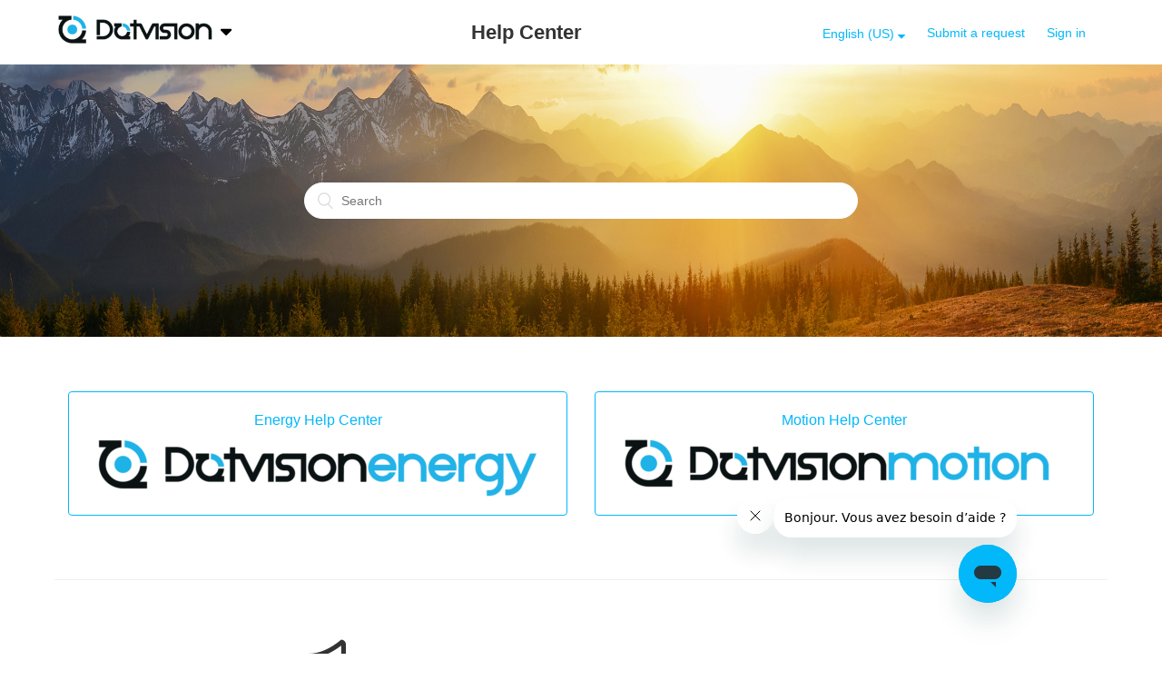

--- FILE ---
content_type: text/html; charset=utf-8
request_url: https://help.dotvision.com/hc/en-us
body_size: 3653
content:
<!DOCTYPE html>
<html dir="ltr" lang="en-US">
<head>
  <meta charset="utf-8" />
  <!-- v26840 -->


  <title>DotVision</title>

  <meta name="csrf-param" content="authenticity_token">
<meta name="csrf-token" content="">

  <link rel="canonical" href="https://help.dotvision.com/hc/en-us">
<link rel="alternate" hreflang="en-us" href="https://help.dotvision.com/hc/en-us">
<link rel="alternate" hreflang="fr" href="https://help.dotvision.com/hc/fr">
<link rel="alternate" hreflang="x-default" href="https://help.dotvision.com/hc/fr">

  <link rel="stylesheet" href="//static.zdassets.com/hc/assets/application-f34d73e002337ab267a13449ad9d7955.css" media="all" id="stylesheet" />
    <!-- Entypo pictograms by Daniel Bruce — www.entypo.com -->
    <link rel="stylesheet" href="//static.zdassets.com/hc/assets/theming_v1_support-e05586b61178dcde2a13a3d323525a18.css" media="all" />
  <link rel="stylesheet" type="text/css" href="/hc/theming_assets/1676128/2854189/style.css?digest=14338207142172">

  <link rel="icon" type="image/x-icon" href="/hc/theming_assets/01HZPVG99AAFAJ55MVH9RW2PRE">

    <script src="//static.zdassets.com/hc/assets/jquery-ed472032c65bb4295993684c673d706a.js"></script>
    <script async src="https://www.googletagmanager.com/gtag/js?id=G-393376434"></script>
<script>
  window.dataLayer = window.dataLayer || [];
  function gtag(){dataLayer.push(arguments);}
  gtag('js', new Date());
  gtag('config', 'G-393376434');
</script>


  <meta content="width=device-width, initial-scale=1.0, maximum-scale=1.0, user-scalable=0" name="viewport" />
<link rel="stylesheet" media="all" href="/hc/theming_assets/01HZPVG7QHWHFXY9MPM7EZHPW6">
<link href="//netdna.bootstrapcdn.com/font-awesome/4.3.0/css/font-awesome.css" rel="stylesheet">

  <script type="text/javascript" src="/hc/theming_assets/1676128/2854189/script.js?digest=14338207142172"></script>
</head>
<body class="">
  
  
  

  <header class="header">
  <div class="footer-language-selector">
    <div class="dropdown language-selector" aria-haspopup="true">
      <a class="dropdown-toggle dropdown-toggle-mb">
        <img src="/hc/theming_assets/01HZPVG94482RJQX81GMPX5PBR" width="175" alt="Logo">
      </a>
      <span class="dropdown-menu dropdown-menu-mb dropdown-menu-end" role="menu">
        <a href="//help-motion.dotvision.com/hc" rel="nofollow" role="menuitem">
        	<img src="/hc/theming_assets/01HZPVG7EQYRXEPPZZB83SSWSE"  width="135"  alt="DotVision Motion">
        </a>
        <a href="//help-energy.dotvision.com/hc" rel="nofollow" role="menuitem">
        	<img src="/hc/theming_assets/01HZPVG7JQQSYH2C9W2TQA5VY0"  width="135" alt="DotVision Energy">
        </a>
      </span>
    </div>
  </div>
  <div class="logo logo-title">
      Help Center
  </div>
  <div class="nav-wrapper">
    <span class="icon-menu"></span>
    <div class="footer-language-selector">
      
        <div class="dropdown language-selector" aria-haspopup="true">
          <a class="dropdown-toggle">
            English (US)
          </a>
          <span class="dropdown-menu dropdown-menu-end" role="menu">
            
              <a href="/hc/change_language/fr?return_to=%2Fhc%2Ffr" dir="ltr" rel="nofollow" role="menuitem">
                Français
              </a>
            
          </span>
        </div>
      
    </div>
    <nav class="user-nav" id="user-nav">
      <a class="submit-a-request" href="/hc/en-us/requests/new">Submit a request</a>
    </nav>
      <a class="login" data-auth-action="signin" role="button" rel="nofollow" title="Opens a dialog" href="https://dotvision.zendesk.com/access?brand_id=2854189&amp;return_to=https%3A%2F%2Fhelp.dotvision.com%2Fhc%2Fen-us&amp;locale=en-us">Sign in</a>

  </div>
</header>


  <main role="main">
    <section class="section hero">
  <div class="hero-inner">
    <!--<h1 style="color:white">Help Center</h1>-->
    <form role="search" class="search search-full" data-search="" data-instant="true" autocomplete="off" action="/hc/en-us/search" accept-charset="UTF-8" method="get"><input type="hidden" name="utf8" value="&#x2713;" autocomplete="off" /><input type="search" name="query" id="query" placeholder="Search" autocomplete="off" aria-label="Search" /></form>
  </div>
</section>

<div class="container">
  <section>
    <section class="categories blocks">
      <ul class="blocks-list darker">
        <li class="blocks-item">
          <a href='https://help-energy.dotvision.com' class="blocks-item-link">
            <h4 class="blocks-item-title">Energy Help Center</h4>
            <p class="blocks-item-description"><img src="/hc/theming_assets/01HZPVG6H5D32ZYQBWYPNKFAQY"/></p>
          </a>
        </li>
        <li class="blocks-item">
          <a href='https://help-motion.dotvision.com' class="blocks-item-link">
            <h4 class="blocks-item-title">Motion Help Center</h4>
            <p class="blocks-item-description"><img src="/hc/theming_assets/01HZPVG79Z74Z7KCNNFF09SSD0"/></p>
          </a>
        </li>
      </ul>
    </section>
  </section>
  <section class="section knowledge-base row">
    <!--<section class="categories blocks">
      <ul class="blocks-list">
        
          
            
              <li class="blocks-item ">
                <a href='/hc/en-us/sections/115000823749-Announcements' class="blocks-item-link">
                  <h4 class="blocks-item-title">
                    Announcements
                    
                  </h4>
                  <p class="blocks-item-description">DotVision company announcements.</p>
                </a>
              </li>
            
          
        
      </ul>
      
    </section>
  <!--<section class="section knowledge-base">
    <section class="categories blocks">
      <ul class="blocks-list">
        
          
            
              <li class="blocks-item ">
                <a href='/hc/en-us/sections/115000823749-Announcements' class="blocks-item-link">
                  <h4 class="blocks-item-title">
                    Announcements
                    
                  </h4>
                  <p class="blocks-item-description">DotVision company announcements.</p>
                </a>
              </li>
            
          
        
      </ul>
      
    </section>-->
        
    <br/><hr><br/><br/>
    <section class="articles col-md-6">
        
      		
                  
      				
                <h3 style="text-align:center">
                  <i class="fa fa-bullhorn fa-4x"></i>
                </h3>
                <h3 style="text-align:center">Announcements</h3>
                <ul class="article-list">
                  
                    <li class="article-list-item">
                      
                      
                      <a href="/hc/en-us/articles/13148289543836-Delete-my-DotVision-account">
                        Delete my DotVision account
                      </a>
                    </li>
                  
                </ul>
                <a href="/hc/en-us/sections/115000823749-Announcements" class="see-all-articles">
                  See all 1 articles
                </a>
      				
        		
      		
        
    </section>

    
  </section>
  <section class="section row">  
        
      		
        
  </section>

  <!---->

  <!--<section class="section activity">
    <div data-app="recent-activity" data-url="/hc/api/internal/recent_activities?locale=en-us"></div>
  </section>-->
</div>

  </main>

  <footer class="footer" id="footer">
  <div class="footer-inner">
    <p><strong>&copy; <script>document.write(new Date().getFullYear())</script> - DotVision - Help Center</strong></p>
    <a href="https://www.facebook.com/DotVision" target="_blank"><img src="/hc/theming_assets/01HZPVG805WQRC2H093JS9TWYF"  width="60"/></a>&nbsp;&nbsp;
    &nbsp;&nbsp;<a href="https://twitter.com/DotVision" target="_blank"><img src="/hc/theming_assets/01HZPVG83YJBHJB69AMBZ6YT08"  width="60"/></a>&nbsp;&nbsp;
    &nbsp;&nbsp;<a href="http://www.linkedin.com/company/dotvision" target="_blank"><img src="/hc/theming_assets/01HZPVG7W019TQ7134RNAWAEBJ" width="60"/></a>
    <br /><br />
    <a href="https://dotvision.com"><strong>CORPORATE</strong></a>&nbsp;&nbsp;|
    &nbsp;&nbsp;<a href="https://mymotion.dotvision.com"><strong>MOTION</strong></a>&nbsp;&nbsp;|
    &nbsp;&nbsp;<a href="https://help.dotvision.com"><strong>SUPPORT</strong></a>
  </div>
</footer>


  <!-- / -->

  
  <script src="//static.zdassets.com/hc/assets/en-us.f90506476acd6ed8bfc8.js"></script>
  

  <script type="text/javascript">
  /*

    Greetings sourcecode lurker!

    This is for internal Zendesk and legacy usage,
    we don't support or guarantee any of these values
    so please don't build stuff on top of them.

  */

  HelpCenter = {};
  HelpCenter.account = {"subdomain":"dotvision","environment":"production","name":"DotVision"};
  HelpCenter.user = {"identifier":"da39a3ee5e6b4b0d3255bfef95601890afd80709","email":null,"name":"","role":"anonymous","avatar_url":"https://assets.zendesk.com/hc/assets/default_avatar.png","is_admin":false,"organizations":[],"groups":[]};
  HelpCenter.internal = {"asset_url":"//static.zdassets.com/hc/assets/","web_widget_asset_composer_url":"https://static.zdassets.com/ekr/snippet.js","current_session":{"locale":"en-us","csrf_token":null,"shared_csrf_token":null},"usage_tracking":{"event":"front_page_viewed","data":"[base64]--74cdb83db05b1f6a49438d6add165f5916530a1d","url":"https://help.dotvision.com/hc/activity"},"current_record_id":null,"current_record_url":null,"current_record_title":null,"current_text_direction":"ltr","current_brand_id":2854189,"current_brand_name":"DotVision","current_brand_url":"https://dotvision.zendesk.com","current_brand_active":true,"current_path":null,"show_autocomplete_breadcrumbs":true,"user_info_changing_enabled":false,"has_user_profiles_enabled":true,"has_end_user_attachments":true,"user_aliases_enabled":false,"has_anonymous_kb_voting":true,"has_multi_language_help_center":true,"show_at_mentions":false,"embeddables_config":{"embeddables_web_widget":true,"embeddables_help_center_auth_enabled":false,"embeddables_connect_ipms":false},"answer_bot_subdomain":"static","gather_plan_state":"cancelled","has_article_verification":true,"has_gather":false,"has_ckeditor":false,"has_community_enabled":false,"has_community_badges":false,"has_community_post_content_tagging":false,"has_gather_content_tags":false,"has_guide_content_tags":true,"has_user_segments":true,"has_answer_bot_web_form_enabled":false,"has_garden_modals":false,"theming_cookie_key":"hc-da39a3ee5e6b4b0d3255bfef95601890afd80709-2-preview","is_preview":false,"has_search_settings_in_plan":true,"theming_api_version":1,"theming_settings":{"color_1":"#02b8fa","color_2":"#ffffff","color_3":"#333333","color_4":"#02b8fa","color_5":"#ffffff","font_1":"'Helvetica Neue', Arial, Helvetica, sans-serif","font_2":"'Helvetica Neue', Arial, Helvetica, sans-serif","logo":"/hc/theming_assets/01HZPVG94482RJQX81GMPX5PBR","favicon":"/hc/theming_assets/01HZPVG99AAFAJ55MVH9RW2PRE","homepage_background_image":"/hc/theming_assets/01HZPVGAXTP6JHBCN3BAS7K3SM","community_background_image":"/hc/theming_assets/01HZPVGB40GQ7EEAF38PJK3E50","community_image":"/hc/theming_assets/01HZPVGB9ZH065XBN7WAGQEAVC"},"has_pci_credit_card_custom_field":true,"help_center_restricted":false,"is_assuming_someone_else":false,"flash_messages":[],"user_photo_editing_enabled":true,"user_preferred_locale":"fr","base_locale":"en-us","login_url":"https://dotvision.zendesk.com/access?brand_id=2854189\u0026return_to=https%3A%2F%2Fhelp.dotvision.com%2Fhc%2Fen-us","has_alternate_templates":true,"has_custom_statuses_enabled":false,"has_hc_generative_answers_setting_enabled":true,"has_generative_search_with_zgpt_enabled":false,"has_suggested_initial_questions_enabled":false,"has_guide_service_catalog":false,"has_service_catalog_search_poc":false,"has_service_catalog_itam":false,"has_csat_reverse_2_scale_in_mobile":false,"has_knowledge_navigation":false,"has_unified_navigation":false,"has_unified_navigation_eap_access":false,"has_csat_bet365_branding":false,"version":"v26840","dev_mode":false};
</script>

  
  <script src="//static.zdassets.com/hc/assets/moment-3b62525bdab669b7b17d1a9d8b5d46b4.js"></script>
  <script src="//static.zdassets.com/hc/assets/hc_enduser-be182e02d9d03985cf4f06a89a977e3d.js"></script>
  
  
</body>
</html>

--- FILE ---
content_type: text/javascript; charset=utf-8
request_url: https://help.dotvision.com/hc/theming_assets/1676128/2854189/script.js?digest=14338207142172
body_size: 1228
content:
/*
 * jQuery v1.9.1 included
 */

$(document).ready(function() {

  // max 3 articles by section
  if (document.location.href.indexOf('section') == -1) {
    var categories = $('ul.article-list');
    for (var j = categories.length - 1; j >= 0; j--) {
      var articles = $(categories[j]).find('li'),
      nativeMore = $(categories[j]).siblings('.see-all-articles');
      if (articles.length > 3) {
        for (var k = 3; k < articles.length; k++) {
          $(articles[k]).hide();
        }
        var moreLink = $(categories[j]).parent().find('h3 a').attr('href'),
        linkText = '';
        if (articles.length <= 6 && nativeMore.length == 0) {
          linkText += "See all " + articles.length + " articles";
        }
      }
    }
  }
  // social share popups
  $(".share a").click(function(e) {
    e.preventDefault();
    window.open(this.href, "", "height = 500, width = 500");
  });

  // show form controls when the textarea receives focus or backbutton is used and value exists
  var $commentContainerTextarea = $(".comment-container textarea"),
  $commentContainerFormControls = $(".comment-form-controls, .comment-ccs");

  $commentContainerTextarea.one("focus", function() {
    $commentContainerFormControls.show();
  });

  if ($commentContainerTextarea.val() !== "") {
    $commentContainerFormControls.show();
  }

  // Expand Request comment form when Add to conversation is clicked
  var $showRequestCommentContainerTrigger = $(".request-container .comment-container .comment-show-container"),
    $requestCommentFields = $(".request-container .comment-container .comment-fields"),
    $requestCommentSubmit = $(".request-container .comment-container .request-submit-comment");

  $showRequestCommentContainerTrigger.on("click", function() {
    $showRequestCommentContainerTrigger.hide();
    $requestCommentFields.show();
    $requestCommentSubmit.show();
    $commentContainerTextarea.focus();
  });

  // Mark as solved button
  var $requestMarkAsSolvedButton = $(".request-container .mark-as-solved:not([data-disabled])"),
    $requestMarkAsSolvedCheckbox = $(".request-container .comment-container input[type=checkbox]"),
    $requestCommentSubmitButton = $(".request-container .comment-container input[type=submit]");

  $requestMarkAsSolvedButton.on("click", function () {
    $requestMarkAsSolvedCheckbox.attr("checked", true);
    $requestCommentSubmitButton.prop("disabled", true);
    $(this).attr("data-disabled", true).closest("form").submit();
  });

  // Change Mark as solved text according to whether comment is filled
  var $requestCommentTextarea = $(".request-container .comment-container textarea");

  $requestCommentTextarea.on("keyup", function() {
    if ($requestCommentTextarea.val() !== "") {
      $requestMarkAsSolvedButton.text($requestMarkAsSolvedButton.data("solve-and-submit-translation"));
      $requestCommentSubmitButton.prop("disabled", false);
    } else {
      $requestMarkAsSolvedButton.text($requestMarkAsSolvedButton.data("solve-translation"));
      $requestCommentSubmitButton.prop("disabled", true);
    }
  });

  // Disable submit button if textarea is empty
  if ($requestCommentTextarea.val() === "") {
    $requestCommentSubmitButton.prop("disabled", true);
  }

  // Submit requests filter form in the request list page
  $("#request-status-select, #request-organization-select")
    .on("change", function() {
      search();
    });

  // Submit requests filter form in the request list page
  $("#quick-search").on("keypress", function(e) {
    if (e.which === 13) {
      search();
    }
  });

  function search() {
    window.location.search = $.param({
      query: $("#quick-search").val(),
      status: $("#request-status-select").val(),
      organization_id: $("#request-organization-select").val()
    });
  }

  $(".header .icon-menu").on("click", function(e) {
    e.stopPropagation();
    var menu = document.getElementById("user-nav");
    var isExpanded = menu.getAttribute("aria-expanded") === "true";
    menu.setAttribute("aria-expanded", !isExpanded);
  });

  if ($("#user-nav").children().length === 0) {
    $(".header .icon-menu").hide();
  }

  // Submit organization form in the request page
  $("#request-organization select").on("change", function() {
    this.form.submit();
  });

  // Toggles expanded aria to collapsible elements
  $(".collapsible-nav, .collapsible-sidebar").on("click", function(e) {
    e.stopPropagation();
    var isExpanded = this.getAttribute("aria-expanded") === "true";
    this.setAttribute("aria-expanded", !isExpanded);
  });
});

// Custom
function search_other_hc(hc, hostname) {
  var search_string = encodeURIComponent(document.getElementById('query').value);
  var lang = document.getElementsByTagName('html')[0].getAttribute('lang').toLowerCase();
  var url = 'https://' + hostname + '/hc/'+ lang + '/search?utf8=%E2%9C%93&commit=Search&query=' + search_string;
  window.open(url);
}

function init_multi_product_search() {
  if (document.getElementsByClassName('search-other-products')) {
    var help_centers = [ {product: 'motion', hostname: 'help-motion.dotvision.com'},
                         {product: 'energy', hostname: 'help-energy.dotvision.com'} ];

    // set product link listeners
    for (i = 0; i < help_centers.length; i++) {
      (function() {
        var hc = help_centers[i].product;
        var hostname = help_centers[i].hostname;
        var id = 'search_' + hc;
        document.getElementById(id).addEventListener('click', function(){ search_other_hc(hc, hostname); }, false);
      }())
    }
  }
}
// event listeners
window.addEventListener('load', init_multi_product_search, false);